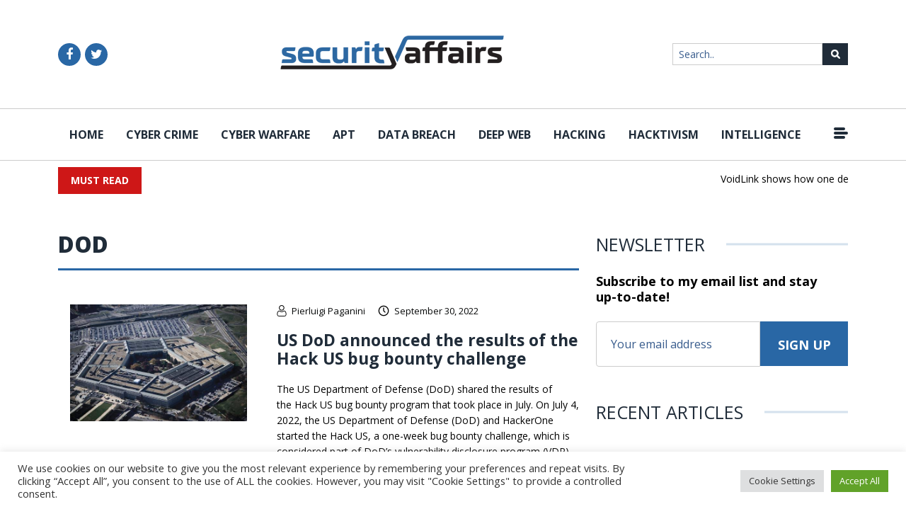

--- FILE ---
content_type: image/svg+xml
request_url: https://securityaffairs.com/wp-content/themes/security_affairs/images/arrow-left.svg
body_size: -3
content:
<svg version="1.2" xmlns="http://www.w3.org/2000/svg" viewBox="0 0 14 14" width="14" height="14"><defs><image  width="14" height="14" id="img1" href="[data-uri]"/></defs><style></style><use  href="#img1" x="0" y="0"/></svg>